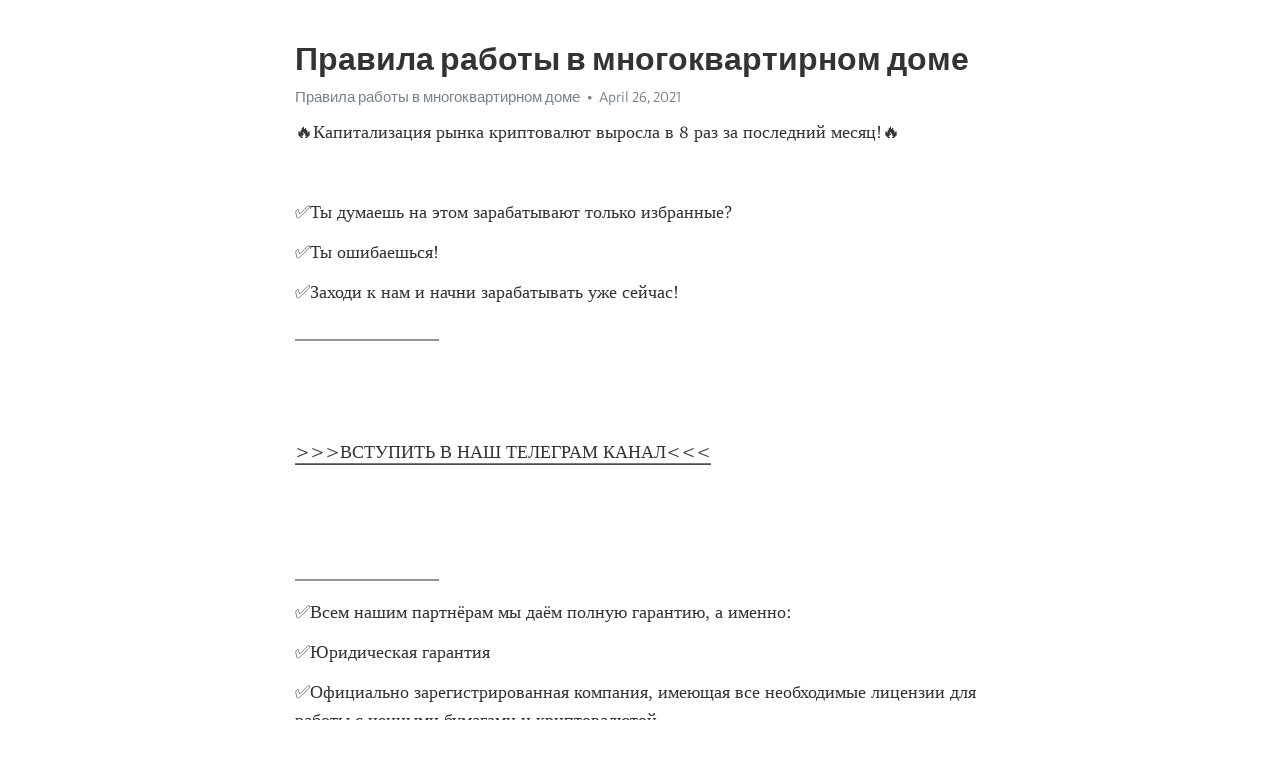

--- FILE ---
content_type: text/html; charset=utf-8
request_url: https://telegra.ph/Pravila-raboty-v-mnogokvartirnom-dome-04-26
body_size: 5282
content:
<!DOCTYPE html>
<html>
  <head>
    <meta charset="utf-8">
    <title>Правила работы в многоквартирном доме – Telegraph</title>
    <meta name="viewport" content="width=device-width, initial-scale=1.0, minimum-scale=1.0, maximum-scale=1.0, user-scalable=no" />
    <meta name="format-detection" content="telephone=no" />
    <meta http-equiv="X-UA-Compatible" content="IE=edge" />
    <meta name="MobileOptimized" content="176" />
    <meta name="HandheldFriendly" content="True" />
    <meta name="robots" content="index, follow" />
    <meta property="og:type" content="article">
    <meta property="og:title" content="Правила работы в многоквартирном доме">
    <meta property="og:description" content="🔥Капитализация рынка криптовалют выросла в 8 раз за последний месяц&#33;🔥

✅Ты думаешь на этом зарабатывают только избранные?
✅Ты ошибаешься&#33;
✅Заходи к нам и начни зарабатывать уже сейчас&#33;
________________


&gt;&gt;&gt;ВСТУПИТЬ В НАШ ТЕЛЕГРАМ КАНАЛ&lt;&lt;&lt;


________________
✅Всем нашим партнёрам мы даём полную гарантию, а именно:
✅Юридическая гарантия
✅Официально зарегистрированная компания, имеющая все необходимые лицензии для работы с ценными бумагами и криптовалютой
(лицензия ЦБ прикреплена выше).
Дорогие инвесторы‼️
Вы…">
    <meta property="og:image" content="">
    <meta property="og:site_name" content="Telegraph">
    <meta property="article:published_time" content="2021-04-26T15:48:32+0000">
    <meta property="article:modified_time" content="2021-04-26T15:48:32+0000">
    <meta property="article:author" content="Правила работы в многоквартирном доме">
    <meta name="twitter:card" content="summary">
    <meta name="twitter:title" content="Правила работы в многоквартирном доме">
    <meta name="twitter:description" content="🔥Капитализация рынка криптовалют выросла в 8 раз за последний месяц&#33;🔥

✅Ты думаешь на этом зарабатывают только избранные?
✅Ты ошибаешься&#33;
✅Заходи к нам и начни зарабатывать уже сейчас&#33;
________________


&gt;&gt;&gt;ВСТУПИТЬ В НАШ ТЕЛЕГРАМ КАНАЛ&lt;&lt;&lt;


________________
✅Всем нашим партнёрам мы даём полную гарантию, а именно:
✅Юридическая гарантия
✅Официально зарегистрированная компания, имеющая все необходимые лицензии для работы с ценными бумагами и криптовалютой
(лицензия ЦБ прикреплена выше).
Дорогие инвесторы‼️
Вы…">
    <meta name="twitter:image" content="">
    <link rel="canonical" href="https://telegra.ph/Pravila-raboty-v-mnogokvartirnom-dome-04-26" />
    <link rel="shortcut icon" href="/favicon.ico?1" type="image/x-icon">
    <link rel="icon" type="image/png" href="/images/favicon.png?1" sizes="16x16">
    <link rel="icon" type="image/png" href="/images/favicon_2x.png?1" sizes="32x32">
    <link href="/css/quill.core.min.css" rel="stylesheet">
    <link href="/css/core.min.css?47" rel="stylesheet">
  </head>
  <body>
    <div class="tl_page_wrap">
      <div class="tl_page">
        <main class="tl_article">
          <header class="tl_article_header" dir="auto">
            <h1>Правила работы в многоквартирном доме</h1>
            <address>
              <a rel="author">Правила работы в многоквартирном доме</a><!--
           --><time datetime="2021-04-26T15:48:32+0000">April 26, 2021</time>
            </address>
          </header>
          <article id="_tl_editor" class="tl_article_content"><h1>Правила работы в многоквартирном доме<br></h1><address>Правила работы в многоквартирном доме<br></address><p>🔥Капитализация рынка криптовалют выросла в 8 раз за последний месяц&#33;🔥</p><p><br></p><p>✅Ты думаешь на этом зарабатывают только избранные?</p><p>✅Ты ошибаешься&#33;</p><p>✅Заходи к нам и начни зарабатывать уже сейчас&#33;</p><p>________________</p><p><br></p><p><br></p><p><a href="https://wikitelega.com/intgf" target="_blank">&gt;&gt;&gt;ВСТУПИТЬ В НАШ ТЕЛЕГРАМ КАНАЛ&lt;&lt;&lt;</a></p><p><br></p><p><br></p><p>________________</p><p>✅Всем нашим партнёрам мы даём полную гарантию, а именно:</p><p>✅Юридическая гарантия</p><p>✅Официально зарегистрированная компания, имеющая все необходимые лицензии для работы с ценными бумагами и криптовалютой</p><p>(лицензия ЦБ прикреплена выше).</p><p>Дорогие инвесторы‼️</p><p>Вы можете оформить и внести вклад ,приехав к нам в офис</p><p>г.Красноярск , Взлётная ул., 7, (офисный центр) офис № 17</p><p>ОГРН : 1152468048655</p><p>ИНН : 2464122732</p><p>________________</p><p><br></p><p><br></p><p><a href="https://wikitelega.com/intgf" target="_blank">&gt;&gt;&gt;ВСТУПИТЬ В НАШ ТЕЛЕГРАМ КАНАЛ&lt;&lt;&lt;</a></p><p><br></p><p><br></p><p>________________</p><p>✅ДАЖЕ ПРИ ПАДЕНИИ КУРСА КРИПТОВАЛЮТ НАША КОМАНДА ЗАРАБАТЫВЕТ БОЛЬШИЕ ДЕНЬГИ СТАВЯ НА ПОНИЖЕНИЕ КУРСА‼️</p><p><br></p><p>‼️Вы часто у нас спрашивайте : «Зачем вы набираете новых инвесторов, когда вы можете вкладывать свои деньги и никому больше не платить &#33;» Отвечаем для всех :</p><p>Мы конечно же вкладываем и свои  деньги , и деньги инвесторов&#33; Делаем это для того , что бы у нас был больше «общий банк» &#33; Это даёт нам гораздо больше возможностей и шансов продолжать успешно работать на рынке криптовалют&#33;</p><p>________________</p><p><br></p><p><a href="https://wikitelega.com/intgf" target="_blank">&gt;&gt;&gt;ВСТУПИТЬ В НАШ ТЕЛЕГРАМ КАНАЛ&lt;&lt;&lt;</a></p><p><br></p><p>________________</p><p><br></p><p><br></p><p><br></p><p><br></p><h3 id="Что-требовать-с-управляющей-компании.-Понятный-список-обязанностей-обслуживающей-организации">Что требовать с управляющей компании. Понятный список обязанностей обслуживающей организации</h3><p>На базе ФБУЗ «Центр гигиены и эпидемиологии в Орловской области» работает Консультационный центр по защите прав потребителей и консультационные пункты:. Содержание мест общего пользования в многоквартирном доме может осуществляться собственниками помещений или иными лицами с учетом выбранного способа управления. Перечень работ, условия их выполнения и финансирования устанавливаются на общем собрании собственников помещений. Собственникам помещений в многоквартирном доме принадлежит на праве общей долевой собственности общее имущество в многоквартирном доме ч. К общему имуществу многоквартирного дома местам общего пользования , в частности, относятся ч. Постановлением Правительства РФ от  Например, это межквартирные лестничные площадки, лестницы, лифты, коридоры, колясочные, технические этажи, чердаки и подвалы;. Лица, обязанные содержать места общего пользования. Собственники помещений вправе самостоятельно совершать действия по содержанию и ремонту мест общего пользования или привлекать иных лиц п. В зависимости от способа управления многоквартирного дома содержание мест общего пользования может осуществляться п. Содержание мест общего пользования включает в себя, в частности п. Собственники помещений в многоквартирном доме на общем собрании утверждают перечень услуг и работ по содержанию мест общего пользования, условия их оказания и выполнения, а также размер финансирования п. По общему правилу периодичность оказания услуг и выполнения работ определяется с учетом установленных законодательством требований, но собственники помещений в многоквартирном доме могут принять решение об установлении более частой периодичности п. Некоторые виды работ по содержанию мест общего пользования проводятся со следующей примерной периодичностью п. Постановлением Госстроя России от  Текущий и капитальный ремонт мест общего пользования проводится по решению общего собрания собственников помещений в многоквартирном доме п. Бремя расходов на содержание общего имущества в многоквартирном доме несут собственники помещений в этом доме ст. На базе ФБУЗ «Центр гигиены и эпидемиологии в Орловской области» работает Консультационный центр по защите прав потребителей и консультационные пункты: Консультационный центр расположен по адресу: г. Орел, ул. Карачевская, д. Адрес электронной почты: gigienazpp mail. Порядок содержания мест общего пользования в жилом доме. Печатать Порядок содержания мест общего пользования в жилом доме. Перечень мест общего пользования К общему имуществу многоквартирного дома местам общего пользования , в частности, относятся ч. Лица, обязанные содержать места общего пользования Собственники помещений вправе самостоятельно совершать действия по содержанию и ремонту мест общего пользования или привлекать иных лиц п. Порядок содержания мест общего пользования Содержание мест общего пользования включает в себя, в частности п. Периодичность видов работ Некоторые виды работ по содержанию мест общего пользования проводятся со следующей примерной периодичностью п. Время приема граждан Ежедневно: с 9.</p><p><a href="/Kuda-sejchas-vygodno-investirovat-dengi-04-26">Куда сейчас выгодно инвестировать деньги</a></p><p><a href="/Brokerskaya-komissiya-tinkoff-investicii-04-26">Брокерская комиссия тинькофф инвестиции</a></p><h3 id="О-чем-должны-знать-жильцы:-права-и-обязанности-управляющей-компании">О чем должны знать жильцы: права и обязанности управляющей компании</h3><p><a href="/Avito-udalennaya-rabota-na-domu-vakansii-04-26">Авито удаленная работа на дому вакансии</a></p><p><a href="/Bitkoiny-kruglosutochno-04-26">Биткоины круглосуточно</a></p><h3 id="Постановление-правительства-РФ-&amp;#39;Правила-содержания-общего-имущества-в-многоквартирном-доме&amp;#39;">Постановление правительства РФ &#39;Правила содержания общего имущества в многоквартирном доме&#39;</h3><p><a href="/Kupit-bitkoin-ispanskim-bankom-04-26">Купить биткоин испанским банком</a></p><p><a href="/Investicionnaya-kompaniya-asti-04-26">Инвестиционная компания асти</a></p><h3 id="Роспотребнадзор-разъяснил-порядок-проведения-влажной-уборки-в-помещениях-общего-пользования-МКД">Роспотребнадзор разъяснил порядок проведения влажной уборки в помещениях общего пользования МКД</h3><p><a href="/Kotirovki-fondovogo-rynka-za-16-millisekund-04-26">Котировки фондового рынка за 16 миллисекунд</a></p><p><a href="/Bitkoin-sv-prognoz-na-2021-04-26">Биткоин св прогноз на 2021</a></p></article>
          <div id="_tl_link_tooltip" class="tl_link_tooltip"></div>
          <div id="_tl_tooltip" class="tl_tooltip">
            <div class="buttons">
              <span class="button_hover"></span>
              <span class="button_group"><!--
             --><button id="_bold_button"></button><!--
             --><button id="_italic_button"></button><!--
             --><button id="_link_button"></button><!--
           --></span><!--
           --><span class="button_group"><!--
             --><button id="_header_button"></button><!--
             --><button id="_subheader_button"></button><!--
             --><button id="_quote_button"></button><!--
           --></span>
            </div>
            <div class="prompt">
              <span class="close"></span>
              <div class="prompt_input_wrap"><input type="url" class="prompt_input" /></div>
            </div>
          </div>
          <div id="_tl_blocks" class="tl_blocks">
            <div class="buttons">
              <button id="_image_button"></button><!--
           --><button id="_embed_button"></button>
            </div>
          </div>
          <aside class="tl_article_buttons">
            <div class="account account_top"></div>
            <button id="_edit_button" class="button edit_button">Edit</button><!--
         --><button id="_publish_button" class="button publish_button">Publish</button>
            <div class="account account_bottom"></div>
            <div id="_error_msg" class="error_msg"></div>
          </aside>
        </main>
      </div>
          <div class="tl_page_footer">
      <div id="_report_button" class="tl_footer_button">Report content on this page</div>
    </div>
    </div>
      <div class="tl_popup tl_popup_hidden" id="_report_popup">
    <main class="tl_popup_body tl_report_popup">
      <form id="_report_form" method="post">
        <section>
          <h2 class="tl_popup_header">Report Page</h2>
          <div class="tl_radio_items">
            <label class="tl_radio_item">
              <input type="radio" class="radio" name="reason" value="violence">
              <span class="tl_radio_item_label">Violence</span>
            </label>
            <label class="tl_radio_item">
              <input type="radio" class="radio" name="reason" value="childabuse">
              <span class="tl_radio_item_label">Child Abuse</span>
            </label>
            <label class="tl_radio_item">
              <input type="radio" class="radio" name="reason" value="copyright">
              <span class="tl_radio_item_label">Copyright</span>
            </label>
            <label class="tl_radio_item">
              <input type="radio" class="radio" name="reason" value="illegal_drugs">
              <span class="tl_radio_item_label">Illegal Drugs</span>
            </label>
            <label class="tl_radio_item">
              <input type="radio" class="radio" name="reason" value="personal_details">
              <span class="tl_radio_item_label">Personal Details</span>
            </label>
            <label class="tl_radio_item">
              <input type="radio" class="radio" name="reason" value="other">
              <span class="tl_radio_item_label">Other</span>
            </label>
          </div>
          <div class="tl_textfield_item tl_comment_field">
            <input type="text" class="tl_textfield" name="comment" value="" placeholder="Add Comment…">
          </div>
          <div class="tl_copyright_field">
            Please submit your DMCA takedown request to <a href="mailto:dmca@telegram.org?subject=Report%20to%20Telegraph%20page%20%22%D0%9F%D1%80%D0%B0%D0%B2%D0%B8%D0%BB%D0%B0%20%D1%80%D0%B0%D0%B1%D0%BE%D1%82%D1%8B%20%D0%B2%20%D0%BC%D0%BD%D0%BE%D0%B3%D0%BE%D0%BA%D0%B2%D0%B0%D1%80%D1%82%D0%B8%D1%80%D0%BD%D0%BE%D0%BC%20%D0%B4%D0%BE%D0%BC%D0%B5%22&body=Reported%20page%3A%20https%3A%2F%2Ftelegra.ph%2FPravila-raboty-v-mnogokvartirnom-dome-04-26%0A%0A%0A" target="_blank">dmca@telegram.org</a>
          </div>
        </section>
        <aside class="tl_popup_buttons">
          <button type="reset" class="button" id="_report_cancel">Cancel</button>
          <button type="submit" class="button submit_button">Report</button>
        </aside>
      </form>
    </main>
  </div>
    
    <script>var T={"apiUrl":"https:\/\/edit.telegra.ph","uploadEnabled":false,"datetime":1619452112,"pageId":"7dc587d6800c09a33e495","editable":true};(function(){var b=document.querySelector('time');if(b&&T.datetime){var a=new Date(1E3*T.datetime),d='January February March April May June July August September October November December'.split(' ')[a.getMonth()],c=a.getDate();b.innerText=d+' '+(10>c?'0':'')+c+', '+a.getFullYear()}})();</script>
    <script src="/js/jquery.min.js"></script>
    <script src="/js/jquery.selection.min.js"></script>
    <script src="/js/autosize.min.js"></script>
    <script src="/js/load-image.all.min.js?1"></script>
    <script src="/js/quill.min.js?10"></script>
    <script src="/js/core.min.js?67"></script>
    <script async src="https://t.me/_websync_?path=Pravila-raboty-v-mnogokvartirnom-dome-04-26&hash=4735c4686256e51ab2"></script>
  </body>
</html>